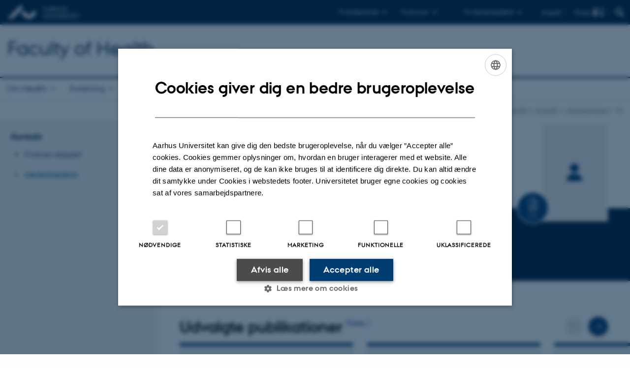

--- FILE ---
content_type: text/html; charset=utf-8
request_url: https://health.au.dk/api/pure/projects/9da91e58-316c-45e5-8f41-02b8b23a8c32/da_DK?no_cache=1
body_size: 532
content:
["<div class=\"card__content\">\n        <div class=\"card__section\">\n            <div class=\"card__section__content\">\n                <div class=\"card__section__group\">\n                    <h4 class=\"card__title\">\n                        <a href=\"https:\/\/pure.au.dk\/portal\/da\/projects\/4199b7e1-c6f6-4967-baa9-752fdc15bab1\">\n                            Metabolic Interventions in Cardiogenic Shock Complicating Acute Myocardial Infarction<\/a>\n                    <\/h4>\n                <\/div>\n                <div class=\"card__label\"><\/div>\n                <div class=\"card__details\">\n                    \n                    \n                    \n                    \n\n                    \n\n        <div class=\"u-avoid-wrap\">\n             1. oktober 2025\n        <\/div>\n    \n\n\n                <\/div>\n            <\/div>\n            <div class=\"card__section__end\">\n                \n                    <div class=\"profile-image-stack\">\n                        \n                        \n                            \n                                    <img class=\"profile-image\" src=\"https:\/\/ipure8.au.dk\/current\/photos\/7d245c7f-d337-4968-8e56-600f752ff6b5-new-square-small.jpg\" data-uuid=\"7d245c7f-d337-4968-8e56-600f752ff6b5\" alt=\"Oskar Kjærgaard Hørsdal\"  onerror=\"onImageError(this,'small');\">\n                                \n                        \n                            \n                                    <img class=\"profile-image\" src=\"https:\/\/ipure8.au.dk\/current\/photos\/896f4a21-d29c-4ad9-b0ef-4e7f8616c234-new-square-small.jpg\" data-uuid=\"896f4a21-d29c-4ad9-b0ef-4e7f8616c234\" alt=\"Bent Roni Ranghøj Nielsen\"  onerror=\"onImageError(this,'small');\">\n                                \n                        \n                            \n                                    <img class=\"profile-image\" src=\"https:\/\/ipure8.au.dk\/current\/photos\/5532f364-aeaa-4065-aa68-179f0bd03637-new-square-small.jpg\" data-uuid=\"5532f364-aeaa-4065-aa68-179f0bd03637\" alt=\"Kristoffer Berg-Hansen\"  onerror=\"onImageError(this,'small');\">\n                                \n                        \n                            \n                                    <img class=\"profile-image\" src=\"https:\/\/ipure8.au.dk\/current\/photos\/9da91e58-316c-45e5-8f41-02b8b23a8c32-new-square-small.jpg\" data-uuid=\"9da91e58-316c-45e5-8f41-02b8b23a8c32\" alt=\"Peter Juhl-Olsen\"  onerror=\"onImageError(this,'small');\">\n                                \n                        \n                            \n                                    <img class=\"profile-image\" src=\"https:\/\/ipure8.au.dk\/current\/photos\/2bc2ac75-93d9-4c4c-b3cc-c6e80f5c7325-new-square-small.jpg\" data-uuid=\"2bc2ac75-93d9-4c4c-b3cc-c6e80f5c7325\" alt=\"Mads Dam Lyhne\"  onerror=\"onImageError(this,'small');\">\n                                \n                        \n                            \n                                    <img class=\"profile-image\" src=\"https:\/\/ipure8.au.dk\/current\/photos\/14e9d183-bd4f-440b-b56f-c28d41855fe9-new-square-small.jpg\" data-uuid=\"14e9d183-bd4f-440b-b56f-c28d41855fe9\" alt=\"Ole Kristian Lerche Helgestad\"  onerror=\"onImageError(this,'small');\">\n                                \n                        \n                        \n                    <\/div>\n                \n            <\/div>\n        <\/div>\n    <\/div>"]

--- FILE ---
content_type: text/html; charset=utf-8
request_url: https://health.au.dk/api/pure/research/9da91e58-316c-45e5-8f41-02b8b23a8c32/da_DK?no_cache=1
body_size: 2547
content:
["<div class=\"card__content\">\n            <div class=\"card__section\">\n                  <div class=\"card__section__content\">\n                        <div class=\"card__section__group\">\n\n                              <h4 class=\"card__title\">\n                                    <a href=\"https:\/\/pure.au.dk\/portal\/da\/publications\/baa37b09-4eb1-43a1-b3f1-fedec22402f5\">Automated Measurements of Left Ventricular Ejection Fraction During Cardiac Surgery by Transesophageal Echocardiography: Auto-EF Study<\/a>\n                              <\/h4>\n\n                              <div class=\"card__subtitle\">\n                                    \n                                          Borde, D.\n                                    \n                                    \n                                    \n                                          \n                                           +15.\n                                    \n\n                                    \n                              <\/div>\n                        <\/div>\n                        \n\n                        \n                        \n                                    <div class=\"card__label\">Tidsskriftartikel<\/div>\n                                                      \n\n                        \n                        \n                                    \n                                    \n                                                \n                                                \n                                                            <div class=\"card__details\">Journal of Cardiothoracic and Vascular Anesthesia<\/div>\n                                                      \n                                          \n                              \n                  <\/div>\n\n                  <div class=\"card__section__end\">\n                        <ul class=\"tags\">\n                              \n                              <li class=\"tags__item\">Fagfællebedømt<\/li>\n                              \n                              <li class=\"tags__item tags__item--icon icon-link-chain\">Digital version vedhæftet<\/li>\n                        <\/ul>\n                  <\/div>\n            <\/div>\n\n      <\/div>","<div class=\"card__content\">\n            <div class=\"card__section\">\n                  <div class=\"card__section__content\">\n                        <div class=\"card__section__group\">\n\n                              <h4 class=\"card__title\">\n                                    <a href=\"https:\/\/pure.au.dk\/portal\/da\/publications\/8b0a86b7-278a-46e6-bc08-55dddaae48c0\">Blood biomarkers for the prediction of outcome after cardiac arrest: An international prospective observational study within the Targeted Hypothermia versus Normothermia after Out-of-Hospital Cardiac Arrest (TTM2) trial<\/a>\n                              <\/h4>\n\n                              <div class=\"card__subtitle\">\n                                    \n                                          Moseby-Knappe, M.\n                                    \n                                    \n                                    \n                                          \n                                           +205.\n                                    \n\n                                    \n                              <\/div>\n                        <\/div>\n                        \n\n                        \n                        \n                                    <div class=\"card__label\">Tidsskriftartikel<\/div>\n                                                      \n\n                        \n                        \n                                    \n                                    \n                                                \n                                                \n                                                            <div class=\"card__details\">The Lancet Respiratory Medicine<\/div>\n                                                      \n                                          \n                              \n                  <\/div>\n\n                  <div class=\"card__section__end\">\n                        <ul class=\"tags\">\n                              \n                              <li class=\"tags__item\">Fagfællebedømt<\/li>\n                              \n                              <li class=\"tags__item tags__item--icon icon-link-chain\">Digital version vedhæftet<\/li>\n                        <\/ul>\n                  <\/div>\n            <\/div>\n\n      <\/div>","<div class=\"card__content\">\n            <div class=\"card__section\">\n                  <div class=\"card__section__content\">\n                        <div class=\"card__section__group\">\n\n                              <h4 class=\"card__title\">\n                                    <a href=\"https:\/\/pure.au.dk\/portal\/da\/publications\/c2075a24-729a-4fd6-b9ef-1b122a25d8c5\">Cardiorespiratory fitness after correction of pectus excavatum: a systematic review with meta-analysis<\/a>\n                              <\/h4>\n\n                              <div class=\"card__subtitle\">\n                                    \n                                          Media, A.\n                                    \n                                    \n                                    \n                                          \n                                           +10.\n                                    \n\n                                    \n                              <\/div>\n                        <\/div>\n                        \n\n                        \n                        \n                                    <div class=\"card__label\">Tidsskriftartikel<\/div>\n                                                      \n\n                        \n                        \n                                    \n                                    \n                                                \n                                                \n                                                            <div class=\"card__details\">Scientific Reports<\/div>\n                                                      \n                                          \n                              \n                  <\/div>\n\n                  <div class=\"card__section__end\">\n                        <ul class=\"tags\">\n                              \n                              <li class=\"tags__item\">Fagfællebedømt<\/li>\n                              \n                              <li class=\"tags__item tags__item--icon icon-link-chain\">Digital version vedhæftet<\/li>\n                        <\/ul>\n                  <\/div>\n            <\/div>\n\n      <\/div>","<div class=\"card__content\">\n            <div class=\"card__section\">\n                  <div class=\"card__section__content\">\n                        <div class=\"card__section__group\">\n\n                              <h4 class=\"card__title\">\n                                    <a href=\"https:\/\/pure.au.dk\/portal\/da\/publications\/7da73248-7175-4976-b7a4-c74e0d577597\">Chronic kidney disease progression after cardiac surgery: a retrospective multicentre study<\/a>\n                              <\/h4>\n\n                              <div class=\"card__subtitle\">\n                                    \n                                          Bille, S.\n                                    \n                                    \n                                    \n                                          \n                                           +5.\n                                    \n\n                                    \n                              <\/div>\n                        <\/div>\n                        \n\n                        \n                        \n                                    <div class=\"card__label\">Tidsskriftartikel<\/div>\n                                                      \n\n                        \n                        \n                                    \n                                    \n                                                \n                                                \n                                                            <div class=\"card__details\">BJA Open<\/div>\n                                                      \n                                          \n                              \n                  <\/div>\n\n                  <div class=\"card__section__end\">\n                        <ul class=\"tags\">\n                              \n                              <li class=\"tags__item\">Fagfællebedømt<\/li>\n                              \n                              <li class=\"tags__item tags__item--icon icon-link-chain\">Digital version vedhæftet<\/li>\n                        <\/ul>\n                  <\/div>\n            <\/div>\n\n      <\/div>","<div class=\"card__content\">\n            <div class=\"card__section\">\n                  <div class=\"card__section__content\">\n                        <div class=\"card__section__group\">\n\n                              <h4 class=\"card__title\">\n                                    <a href=\"https:\/\/pure.au.dk\/portal\/da\/publications\/d9b80340-0d26-4eb2-a465-dba11ec1610c\">Fourth Generation FloTrac Software Pulse Contour Analysis for Measuring and Trending Cardiac Output: A Method Comparison Study<\/a>\n                              <\/h4>\n\n                              <div class=\"card__subtitle\">\n                                    \n                                          Dinesen, C.\n                                    \n                                    \n                                    \n                                          \n                                           +4.\n                                    \n\n                                    \n                              <\/div>\n                        <\/div>\n                        \n\n                        \n                        \n                                    <div class=\"card__label\">Tidsskriftartikel<\/div>\n                                                      \n\n                        \n                        \n                                    \n                                    \n                                                \n                                                \n                                                            <div class=\"card__details\">Acta Anaesthesiologica Scandinavica<\/div>\n                                                      \n                                          \n                              \n                  <\/div>\n\n                  <div class=\"card__section__end\">\n                        <ul class=\"tags\">\n                              \n                              <li class=\"tags__item\">Fagfællebedømt<\/li>\n                              \n                              <li class=\"tags__item tags__item--icon icon-link-chain\">Digital version vedhæftet<\/li>\n                        <\/ul>\n                  <\/div>\n            <\/div>\n\n      <\/div>","<div class=\"card__content\">\n            <div class=\"card__section\">\n                  <div class=\"card__section__content\">\n                        <div class=\"card__section__group\">\n\n                              <h4 class=\"card__title\">\n                                    <a href=\"https:\/\/pure.au.dk\/portal\/da\/publications\/552af2e8-52ec-43e9-a50b-df255bcebe6e\">High-dose glucocorticoids in the treatment of postoperative pain after video-assisted thoracoscopic surgery-protocol for systematic review and meta-analysis<\/a>\n                              <\/h4>\n\n                              <div class=\"card__subtitle\">\n                                    \n                                          Vorm, B.\n                                    \n                                    \n                                    \n                                          \n                                           +8.\n                                    \n\n                                    \n                              <\/div>\n                        <\/div>\n                        \n\n                        \n                        \n                                    <div class=\"card__label\">Review<\/div>\n                                                      \n\n                        \n                        \n                                    \n                                    \n                                                \n                                                \n                                                            <div class=\"card__details\">Acta Anaesthesiologica Scandinavica<\/div>\n                                                      \n                                          \n                              \n                  <\/div>\n\n                  <div class=\"card__section__end\">\n                        <ul class=\"tags\">\n                              \n                              <li class=\"tags__item\">Fagfællebedømt<\/li>\n                              \n                              <li class=\"tags__item tags__item--icon icon-link-chain\">Digital version vedhæftet<\/li>\n                        <\/ul>\n                  <\/div>\n            <\/div>\n\n      <\/div>","<div class=\"card__content\">\n            <div class=\"card__section\">\n                  <div class=\"card__section__content\">\n                        <div class=\"card__section__group\">\n\n                              <h4 class=\"card__title\">\n                                    <a href=\"https:\/\/pure.au.dk\/portal\/da\/publications\/76bb8294-f1d9-4a1e-9177-bf30884ebf9b\">Small changes in the transducer position cause a systematic change in cardiac output readings: implications for clinical practice<\/a>\n                              <\/h4>\n\n                              <div class=\"card__subtitle\">\n                                    \n                                          Dinesen, C.\n                                    \n                                    \n                                    \n                                          \n                                           +2.\n                                    \n\n                                    \n                              <\/div>\n                        <\/div>\n                        \n\n                        \n                        \n                                    <div class=\"card__label\">Tidsskriftartikel<\/div>\n                                                      \n\n                        \n                        \n                                    \n                                    \n                                                \n                                                \n                                                            <div class=\"card__details\">Journal of Clinical Monitoring and Computing<\/div>\n                                                      \n                                          \n                              \n                  <\/div>\n\n                  <div class=\"card__section__end\">\n                        <ul class=\"tags\">\n                              \n                              <li class=\"tags__item\">Fagfællebedømt<\/li>\n                              \n                              <li class=\"tags__item tags__item--icon icon-link-chain\">Digital version vedhæftet<\/li>\n                        <\/ul>\n                  <\/div>\n            <\/div>\n\n      <\/div>","<div class=\"card__content\">\n            <div class=\"card__section\">\n                  <div class=\"card__section__content\">\n                        <div class=\"card__section__group\">\n\n                              <h4 class=\"card__title\">\n                                    <a href=\"https:\/\/pure.au.dk\/portal\/da\/publications\/be609867-8c09-487d-92ab-ccf20076c9a6\">THE ASSOCIATION OF PERIOPERATIVE DOPPLER ASSESSMENT OF RENAL, PORTAL, AND HEPATIC VENOUS FLOW PATTERNS WITH LONG-TERM RENAL AND CARDIOVASCULAR OUTCOMES IN CARDIAC SURGERY: A RETROSPECTIVE OBSERVATIONAL COHORT STUDY<\/a>\n                              <\/h4>\n\n                              <div class=\"card__subtitle\">\n                                    \n                                          Beier Gynning, E.\n                                    \n                                    \n                                    \n                                          \n                                           +2.\n                                    \n\n                                    \n                              <\/div>\n                        <\/div>\n                        \n\n                        \n                        \n                                    <div class=\"card__label\">Konferenceabstrakt i tidsskrift<\/div>\n                                                      \n\n                        \n                        \n                                    \n                                    \n                                                \n                                                \n                                                            <div class=\"card__details\">Journal of Cardiothoracic and Vascular Anesthesia<\/div>\n                                                      \n                                          \n                              \n                  <\/div>\n\n                  <div class=\"card__section__end\">\n                        <ul class=\"tags\">\n                              \n                              <li class=\"tags__item\">Fagfællebedømt<\/li>\n                              \n                              <li class=\"tags__item tags__item--icon icon-link-chain\">Digital version vedhæftet<\/li>\n                        <\/ul>\n                  <\/div>\n            <\/div>\n\n      <\/div>","<div class=\"card__content\">\n            <div class=\"card__section\">\n                  <div class=\"card__section__content\">\n                        <div class=\"card__section__group\">\n\n                              <h4 class=\"card__title\">\n                                    <a href=\"https:\/\/pure.au.dk\/portal\/da\/publications\/77803d19-cf51-4b50-89b8-0f3d3eb69f74\">The Effects of Preoperative Resting Blood Pressure and Nighttime Blood Pressure on the Associations between Perioperative Blood Pressures and Postoperative Complications: A Prospective, Observational Study in Vascular Surgery Patients<\/a>\n                              <\/h4>\n\n                              <div class=\"card__subtitle\">\n                                    \n                                          Krath, J.\n                                    \n                                    \n                                    \n                                          \n                                           +4.\n                                    \n\n                                    \n                              <\/div>\n                        <\/div>\n                        \n\n                        \n                        \n                                    <div class=\"card__label\">Tidsskriftartikel<\/div>\n                                                      \n\n                        \n                        \n                                    \n                                    \n                                                \n                                                \n                                                            <div class=\"card__details\">Journal of Cardiothoracic and Vascular Anesthesia<\/div>\n                                                      \n                                          \n                              \n                  <\/div>\n\n                  <div class=\"card__section__end\">\n                        <ul class=\"tags\">\n                              \n                              <li class=\"tags__item\">Fagfællebedømt<\/li>\n                              \n                              <li class=\"tags__item tags__item--icon icon-link-chain\">Digital version vedhæftet<\/li>\n                        <\/ul>\n                  <\/div>\n            <\/div>\n\n      <\/div>","<div class=\"card__content\">\n            <div class=\"card__section\">\n                  <div class=\"card__section__content\">\n                        <div class=\"card__section__group\">\n\n                              <h4 class=\"card__title\">\n                                    <a href=\"https:\/\/pure.au.dk\/portal\/da\/publications\/1e9335ad-6817-41ea-b2be-3c10abb29b38\">The haemodynamic effects of pneumoperitoneum on pulse pressure variation - a prospective, observational study<\/a>\n                              <\/h4>\n\n                              <div class=\"card__subtitle\">\n                                    \n                                          Hovgaard, H.\n                                    \n                                    \n                                    \n                                          \n                                           +4.\n                                    \n\n                                    \n                              <\/div>\n                        <\/div>\n                        \n\n                        \n                        \n                                    <div class=\"card__label\">Tidsskriftartikel<\/div>\n                                                      \n\n                        \n                        \n                                    \n                                    \n                                                \n                                                \n                                                            <div class=\"card__details\">Journal of Clinical Monitoring and Computing<\/div>\n                                                      \n                                          \n                              \n                  <\/div>\n\n                  <div class=\"card__section__end\">\n                        <ul class=\"tags\">\n                              \n                              <li class=\"tags__item\">Fagfællebedømt<\/li>\n                              \n                              <li class=\"tags__item tags__item--icon icon-link-chain\">Digital version vedhæftet<\/li>\n                        <\/ul>\n                  <\/div>\n            <\/div>\n\n      <\/div>"]

--- FILE ---
content_type: text/html; charset=utf-8
request_url: https://health.au.dk/api/pure/cv/9da91e58-316c-45e5-8f41-02b8b23a8c32/da_DK?no_cache=1
body_size: -101
content:
["https:\/\/pure.au.dk\/ws\/cv\/export?id=85860289&locale=da_DK"]